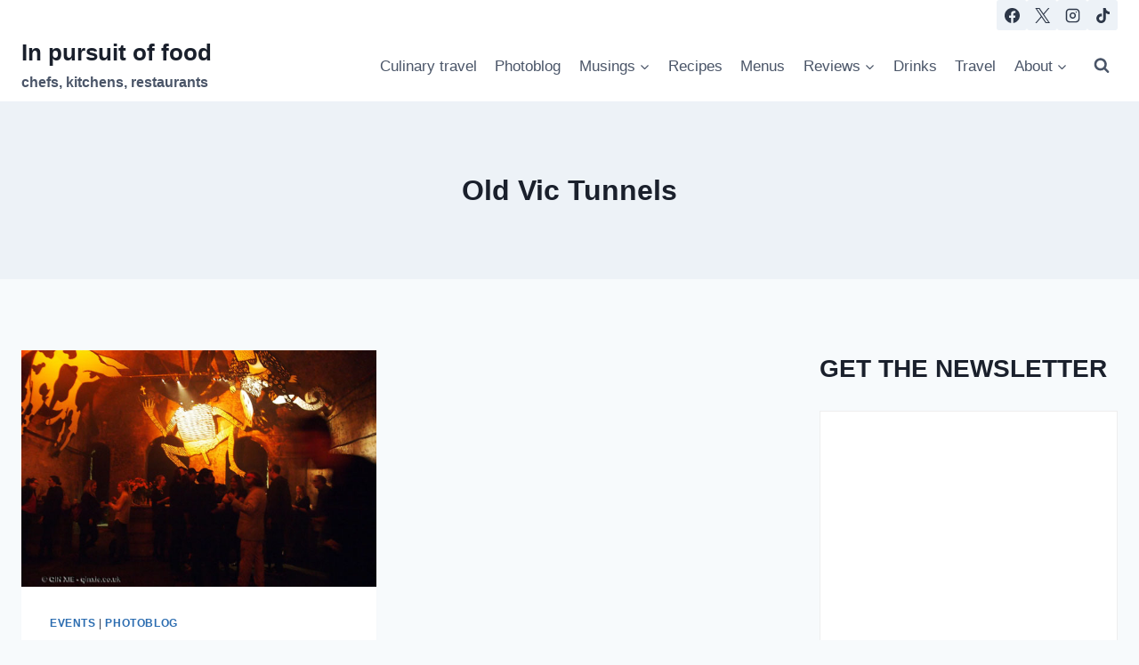

--- FILE ---
content_type: text/html; charset=utf-8
request_url: https://www.google.com/recaptcha/api2/aframe
body_size: 268
content:
<!DOCTYPE HTML><html><head><meta http-equiv="content-type" content="text/html; charset=UTF-8"></head><body><script nonce="nP1eQ-glk2D9-ZPCjfrWvQ">/** Anti-fraud and anti-abuse applications only. See google.com/recaptcha */ try{var clients={'sodar':'https://pagead2.googlesyndication.com/pagead/sodar?'};window.addEventListener("message",function(a){try{if(a.source===window.parent){var b=JSON.parse(a.data);var c=clients[b['id']];if(c){var d=document.createElement('img');d.src=c+b['params']+'&rc='+(localStorage.getItem("rc::a")?sessionStorage.getItem("rc::b"):"");window.document.body.appendChild(d);sessionStorage.setItem("rc::e",parseInt(sessionStorage.getItem("rc::e")||0)+1);localStorage.setItem("rc::h",'1768919638436');}}}catch(b){}});window.parent.postMessage("_grecaptcha_ready", "*");}catch(b){}</script></body></html>